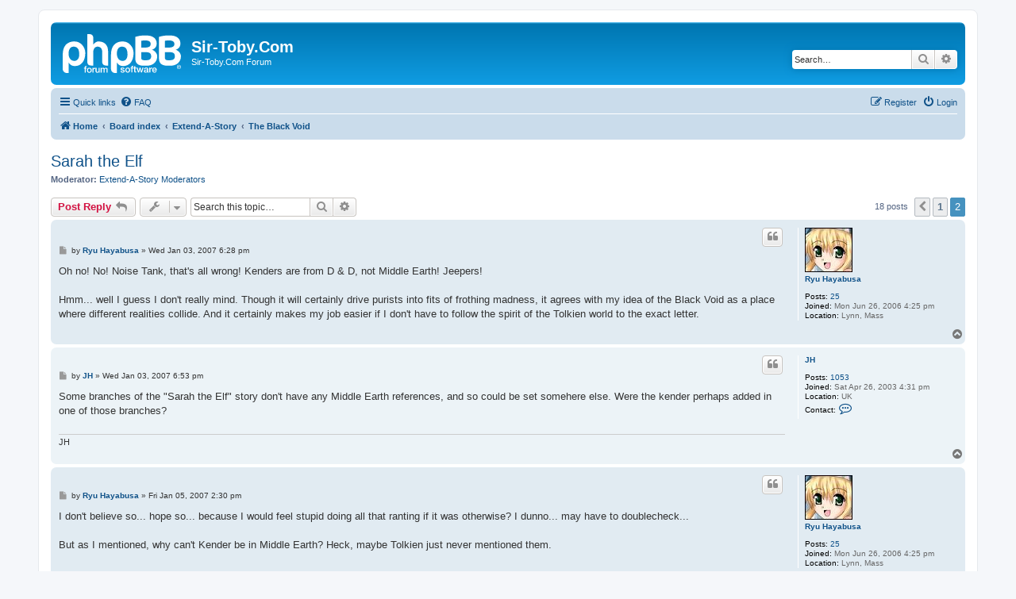

--- FILE ---
content_type: text/html; charset=UTF-8
request_url: https://www.sir-toby.com/phpbb/viewtopic.php?p=2487&sid=0c53adfae9f053d66efc1e97bdecb667
body_size: 5320
content:
<!DOCTYPE html>
<html dir="ltr" lang="en-gb">
<head>
<meta charset="utf-8" />
<meta http-equiv="X-UA-Compatible" content="IE=edge">
<meta name="viewport" content="width=device-width, initial-scale=1" />

<title>Sarah the Elf - Page 2 - Sir-Toby.Com</title>

	<link rel="alternate" type="application/atom+xml" title="Feed - Sir-Toby.Com" href="/phpbb/app.php/feed?sid=19430f0ab658b9bab4d1fdb6b4c912a8">			<link rel="alternate" type="application/atom+xml" title="Feed - New Topics" href="/phpbb/app.php/feed/topics?sid=19430f0ab658b9bab4d1fdb6b4c912a8">		<link rel="alternate" type="application/atom+xml" title="Feed - Forum - The Black Void" href="/phpbb/app.php/feed/forum/10?sid=19430f0ab658b9bab4d1fdb6b4c912a8">	<link rel="alternate" type="application/atom+xml" title="Feed - Topic - Sarah the Elf" href="/phpbb/app.php/feed/topic/332?sid=19430f0ab658b9bab4d1fdb6b4c912a8">	
	<link rel="canonical" href="https://www.sir-toby.com/phpbb/viewtopic.php?t=332&amp;start=15">

<!--
	phpBB style name: prosilver
	Based on style:   prosilver (this is the default phpBB3 style)
	Original author:  Tom Beddard ( http://www.subBlue.com/ )
	Modified by:
-->

<link href="./assets/css/font-awesome.min.css?assets_version=4" rel="stylesheet">
<link href="./styles/prosilver/theme/stylesheet.css?assets_version=4" rel="stylesheet">
<link href="./styles/prosilver/theme/en/stylesheet.css?assets_version=4" rel="stylesheet">




<!--[if lte IE 9]>
	<link href="./styles/prosilver/theme/tweaks.css?assets_version=4" rel="stylesheet">
<![endif]-->





</head>
<body id="phpbb" class="nojs notouch section-viewtopic ltr ">


<div id="wrap" class="wrap">
	<a id="top" class="top-anchor" accesskey="t"></a>
	<div id="page-header">
		<div class="headerbar" role="banner">
					<div class="inner">

			<div id="site-description" class="site-description">
		<a id="logo" class="logo" href="https://www.sir-toby.com/" title="Home">
					<span class="site_logo"></span>
				</a>
				<h1>Sir-Toby.Com</h1>
				<p>Sir-Toby.Com Forum</p>
				<p class="skiplink"><a href="#start_here">Skip to content</a></p>
			</div>

									<div id="search-box" class="search-box search-header" role="search">
				<form action="./search.php?sid=19430f0ab658b9bab4d1fdb6b4c912a8" method="get" id="search">
				<fieldset>
					<input name="keywords" id="keywords" type="search" maxlength="128" title="Search for keywords" class="inputbox search tiny" size="20" value="" placeholder="Search…" />
					<button class="button button-search" type="submit" title="Search">
						<i class="icon fa-search fa-fw" aria-hidden="true"></i><span class="sr-only">Search</span>
					</button>
					<a href="./search.php?sid=19430f0ab658b9bab4d1fdb6b4c912a8" class="button button-search-end" title="Advanced search">
						<i class="icon fa-cog fa-fw" aria-hidden="true"></i><span class="sr-only">Advanced search</span>
					</a>
					<input type="hidden" name="sid" value="19430f0ab658b9bab4d1fdb6b4c912a8" />

				</fieldset>
				</form>
			</div>
						
			</div>
					</div>
				<div class="navbar" role="navigation">
	<div class="inner">

	<ul id="nav-main" class="nav-main linklist" role="menubar">

		<li id="quick-links" class="quick-links dropdown-container responsive-menu" data-skip-responsive="true">
			<a href="#" class="dropdown-trigger">
				<i class="icon fa-bars fa-fw" aria-hidden="true"></i><span>Quick links</span>
			</a>
			<div class="dropdown">
				<div class="pointer"><div class="pointer-inner"></div></div>
				<ul class="dropdown-contents" role="menu">
					
											<li class="separator"></li>
																									<li>
								<a href="./search.php?search_id=unanswered&amp;sid=19430f0ab658b9bab4d1fdb6b4c912a8" role="menuitem">
									<i class="icon fa-file-o fa-fw icon-gray" aria-hidden="true"></i><span>Unanswered topics</span>
								</a>
							</li>
							<li>
								<a href="./search.php?search_id=active_topics&amp;sid=19430f0ab658b9bab4d1fdb6b4c912a8" role="menuitem">
									<i class="icon fa-file-o fa-fw icon-blue" aria-hidden="true"></i><span>Active topics</span>
								</a>
							</li>
							<li class="separator"></li>
							<li>
								<a href="./search.php?sid=19430f0ab658b9bab4d1fdb6b4c912a8" role="menuitem">
									<i class="icon fa-search fa-fw" aria-hidden="true"></i><span>Search</span>
								</a>
							</li>
					
										<li class="separator"></li>

									</ul>
			</div>
		</li>

				<li data-skip-responsive="true">
			<a href="/phpbb/app.php/help/faq?sid=19430f0ab658b9bab4d1fdb6b4c912a8" rel="help" title="Frequently Asked Questions" role="menuitem">
				<i class="icon fa-question-circle fa-fw" aria-hidden="true"></i><span>FAQ</span>
			</a>
		</li>
						
			<li class="rightside"  data-skip-responsive="true">
			<a href="./ucp.php?mode=login&amp;redirect=viewtopic.php%3Fp%3D2487&amp;sid=19430f0ab658b9bab4d1fdb6b4c912a8" title="Login" accesskey="x" role="menuitem">
				<i class="icon fa-power-off fa-fw" aria-hidden="true"></i><span>Login</span>
			</a>
		</li>
					<li class="rightside" data-skip-responsive="true">
				<a href="./ucp.php?mode=register&amp;sid=19430f0ab658b9bab4d1fdb6b4c912a8" role="menuitem">
					<i class="icon fa-pencil-square-o  fa-fw" aria-hidden="true"></i><span>Register</span>
				</a>
			</li>
						</ul>

	<ul id="nav-breadcrumbs" class="nav-breadcrumbs linklist navlinks" role="menubar">
				
		
		<li class="breadcrumbs" itemscope itemtype="https://schema.org/BreadcrumbList">

							<span class="crumb" itemtype="https://schema.org/ListItem" itemprop="itemListElement" itemscope><a itemprop="item" href="https://www.sir-toby.com/" data-navbar-reference="home"><i class="icon fa-home fa-fw" aria-hidden="true"></i><span itemprop="name">Home</span></a><meta itemprop="position" content="1" /></span>
			
							<span class="crumb" itemtype="https://schema.org/ListItem" itemprop="itemListElement" itemscope><a itemprop="item" href="./index.php?sid=19430f0ab658b9bab4d1fdb6b4c912a8" accesskey="h" data-navbar-reference="index"><span itemprop="name">Board index</span></a><meta itemprop="position" content="2" /></span>

											
								<span class="crumb" itemtype="https://schema.org/ListItem" itemprop="itemListElement" itemscope data-forum-id="13"><a itemprop="item" href="./viewforum.php?f=13&amp;sid=19430f0ab658b9bab4d1fdb6b4c912a8"><span itemprop="name">Extend-A-Story</span></a><meta itemprop="position" content="3" /></span>
															
								<span class="crumb" itemtype="https://schema.org/ListItem" itemprop="itemListElement" itemscope data-forum-id="10"><a itemprop="item" href="./viewforum.php?f=10&amp;sid=19430f0ab658b9bab4d1fdb6b4c912a8"><span itemprop="name">The Black Void</span></a><meta itemprop="position" content="4" /></span>
							
					</li>

		
					<li class="rightside responsive-search">
				<a href="./search.php?sid=19430f0ab658b9bab4d1fdb6b4c912a8" title="View the advanced search options" role="menuitem">
					<i class="icon fa-search fa-fw" aria-hidden="true"></i><span class="sr-only">Search</span>
				</a>
			</li>
			</ul>

	</div>
</div>
	</div>

	
	<a id="start_here" class="anchor"></a>
	<div id="page-body" class="page-body" role="main">
		
		
<h2 class="topic-title"><a href="./viewtopic.php?t=332&amp;start=15&amp;sid=19430f0ab658b9bab4d1fdb6b4c912a8">Sarah the Elf</a></h2>
<!-- NOTE: remove the style="display: none" when you want to have the forum description on the topic body -->
<div style="display: none !important;">Discussion about The Black Void.<br /></div>
<p>
	<strong>Moderator:</strong> <a href="./memberlist.php?mode=group&amp;g=3&amp;sid=19430f0ab658b9bab4d1fdb6b4c912a8">Extend-A-Story Moderators</a>
</p>


<div class="action-bar bar-top">
	
			<a href="./posting.php?mode=reply&amp;t=332&amp;sid=19430f0ab658b9bab4d1fdb6b4c912a8" class="button" title="Post a reply">
							<span>Post Reply</span> <i class="icon fa-reply fa-fw" aria-hidden="true"></i>
					</a>
	
			<div class="dropdown-container dropdown-button-control topic-tools">
		<span title="Topic tools" class="button button-secondary dropdown-trigger dropdown-select">
			<i class="icon fa-wrench fa-fw" aria-hidden="true"></i>
			<span class="caret"><i class="icon fa-sort-down fa-fw" aria-hidden="true"></i></span>
		</span>
		<div class="dropdown">
			<div class="pointer"><div class="pointer-inner"></div></div>
			<ul class="dropdown-contents">
																												<li>
					<a href="./viewtopic.php?t=332&amp;start=15&amp;sid=19430f0ab658b9bab4d1fdb6b4c912a8&amp;view=print" title="Print view" accesskey="p">
						<i class="icon fa-print fa-fw" aria-hidden="true"></i><span>Print view</span>
					</a>
				</li>
											</ul>
		</div>
	</div>
	
			<div class="search-box" role="search">
			<form method="get" id="topic-search" action="./search.php?sid=19430f0ab658b9bab4d1fdb6b4c912a8">
			<fieldset>
				<input class="inputbox search tiny"  type="search" name="keywords" id="search_keywords" size="20" placeholder="Search this topic…" />
				<button class="button button-search" type="submit" title="Search">
					<i class="icon fa-search fa-fw" aria-hidden="true"></i><span class="sr-only">Search</span>
				</button>
				<a href="./search.php?sid=19430f0ab658b9bab4d1fdb6b4c912a8" class="button button-search-end" title="Advanced search">
					<i class="icon fa-cog fa-fw" aria-hidden="true"></i><span class="sr-only">Advanced search</span>
				</a>
				<input type="hidden" name="t" value="332" />
<input type="hidden" name="sf" value="msgonly" />
<input type="hidden" name="sid" value="19430f0ab658b9bab4d1fdb6b4c912a8" />

			</fieldset>
			</form>
		</div>
	
			<div class="pagination">
			18 posts
							<ul>
			<li class="arrow previous"><a class="button button-icon-only" href="./viewtopic.php?t=332&amp;sid=19430f0ab658b9bab4d1fdb6b4c912a8" rel="prev" role="button"><i class="icon fa-chevron-left fa-fw" aria-hidden="true"></i><span class="sr-only">Previous</span></a></li>
				<li><a class="button" href="./viewtopic.php?t=332&amp;sid=19430f0ab658b9bab4d1fdb6b4c912a8" role="button">1</a></li>
			<li class="active"><span>2</span></li>
	</ul>
					</div>
		</div>




			<div id="p2475" class="post has-profile bg2">
		<div class="inner">

		<dl class="postprofile" id="profile2475">
			<dt class="no-profile-rank has-avatar">
				<div class="avatar-container">
																<a href="./memberlist.php?mode=viewprofile&amp;u=156&amp;sid=19430f0ab658b9bab4d1fdb6b4c912a8" class="avatar"><img class="avatar" src="./download/file.php?avatar=156.jpg" width="60" height="56" alt="User avatar" /></a>														</div>
								<a href="./memberlist.php?mode=viewprofile&amp;u=156&amp;sid=19430f0ab658b9bab4d1fdb6b4c912a8" class="username">Ryu Hayabusa</a>							</dt>

									
		<dd class="profile-posts"><strong>Posts:</strong> <a href="./search.php?author_id=156&amp;sr=posts&amp;sid=19430f0ab658b9bab4d1fdb6b4c912a8">25</a></dd>		<dd class="profile-joined"><strong>Joined:</strong> Mon Jun 26, 2006 4:25 pm</dd>		
		
											<dd class="profile-custom-field profile-phpbb_location"><strong>Location:</strong> Lynn, Mass</dd>
							
						
		</dl>

		<div class="postbody">
						<div id="post_content2475">

					<h3 class="first">
						<a href="./viewtopic.php?p=2475&amp;sid=19430f0ab658b9bab4d1fdb6b4c912a8#p2475"></a>
		</h3>

													<ul class="post-buttons">
																																									<li>
							<a href="./posting.php?mode=quote&amp;p=2475&amp;sid=19430f0ab658b9bab4d1fdb6b4c912a8" title="Reply with quote" class="button button-icon-only">
								<i class="icon fa-quote-left fa-fw" aria-hidden="true"></i><span class="sr-only">Quote</span>
							</a>
						</li>
														</ul>
							
						<p class="author">
									<a class="unread" href="./viewtopic.php?p=2475&amp;sid=19430f0ab658b9bab4d1fdb6b4c912a8#p2475" title="Post">
						<i class="icon fa-file fa-fw icon-lightgray icon-md" aria-hidden="true"></i><span class="sr-only">Post</span>
					</a>
								<span class="responsive-hide">by <strong><a href="./memberlist.php?mode=viewprofile&amp;u=156&amp;sid=19430f0ab658b9bab4d1fdb6b4c912a8" class="username">Ryu Hayabusa</a></strong> &raquo; </span><time datetime="2007-01-03T18:28:58+00:00">Wed Jan 03, 2007 6:28 pm</time>
			</p>
			
			
			
			<div class="content">Oh no! No! Noise Tank, that's all wrong! Kenders are from D &amp; D, not Middle Earth! Jeepers!<br>
<br>
Hmm... well I guess I don't really mind. Though it will certainly drive purists into fits of frothing madness, it agrees with my idea of the Black Void as a place where different realities collide. And it certainly makes my job easier if I don't have to follow the spirit of the Tolkien world to the exact letter.</div>

			
			
									
						
										
						</div>

		</div>

				<div class="back2top">
						<a href="#top" class="top" title="Top">
				<i class="icon fa-chevron-circle-up fa-fw icon-gray" aria-hidden="true"></i>
				<span class="sr-only">Top</span>
			</a>
					</div>
		
		</div>
	</div>

				<div id="p2477" class="post has-profile bg1">
		<div class="inner">

		<dl class="postprofile" id="profile2477">
			<dt class="no-profile-rank no-avatar">
				<div class="avatar-container">
																			</div>
								<a href="./memberlist.php?mode=viewprofile&amp;u=3&amp;sid=19430f0ab658b9bab4d1fdb6b4c912a8" class="username">JH</a>							</dt>

									
		<dd class="profile-posts"><strong>Posts:</strong> <a href="./search.php?author_id=3&amp;sr=posts&amp;sid=19430f0ab658b9bab4d1fdb6b4c912a8">1053</a></dd>		<dd class="profile-joined"><strong>Joined:</strong> Sat Apr 26, 2003 4:31 pm</dd>		
		
											<dd class="profile-custom-field profile-phpbb_location"><strong>Location:</strong> UK</dd>
												
							<dd class="profile-contact">
				<strong>Contact:</strong>
				<div class="dropdown-container dropdown-left">
					<a href="#" class="dropdown-trigger" title="Contact JH">
						<i class="icon fa-commenting-o fa-fw icon-lg" aria-hidden="true"></i><span class="sr-only">Contact JH</span>
					</a>
					<div class="dropdown">
						<div class="pointer"><div class="pointer-inner"></div></div>
						<div class="dropdown-contents contact-icons">
																																								<div>
																	<a href="http://www.livejournal.com/users/jhall1/" title="Website" class="last-cell">
										<span class="contact-icon phpbb_website-icon">Website</span>									</a>
																	</div>
																					</div>
					</div>
				</div>
			</dd>
				
		</dl>

		<div class="postbody">
						<div id="post_content2477">

					<h3 >
						<a href="./viewtopic.php?p=2477&amp;sid=19430f0ab658b9bab4d1fdb6b4c912a8#p2477"></a>
		</h3>

													<ul class="post-buttons">
																																									<li>
							<a href="./posting.php?mode=quote&amp;p=2477&amp;sid=19430f0ab658b9bab4d1fdb6b4c912a8" title="Reply with quote" class="button button-icon-only">
								<i class="icon fa-quote-left fa-fw" aria-hidden="true"></i><span class="sr-only">Quote</span>
							</a>
						</li>
														</ul>
							
						<p class="author">
									<a class="unread" href="./viewtopic.php?p=2477&amp;sid=19430f0ab658b9bab4d1fdb6b4c912a8#p2477" title="Post">
						<i class="icon fa-file fa-fw icon-lightgray icon-md" aria-hidden="true"></i><span class="sr-only">Post</span>
					</a>
								<span class="responsive-hide">by <strong><a href="./memberlist.php?mode=viewprofile&amp;u=3&amp;sid=19430f0ab658b9bab4d1fdb6b4c912a8" class="username">JH</a></strong> &raquo; </span><time datetime="2007-01-03T18:53:59+00:00">Wed Jan 03, 2007 6:53 pm</time>
			</p>
			
			
			
			<div class="content">Some branches of the "Sarah the Elf" story don't have any Middle Earth references, and so could be set somehere else. Were the kender perhaps added in one of those branches?</div>

			
			
									
						
							<div id="sig2477" class="signature">JH</div>			
						</div>

		</div>

				<div class="back2top">
						<a href="#top" class="top" title="Top">
				<i class="icon fa-chevron-circle-up fa-fw icon-gray" aria-hidden="true"></i>
				<span class="sr-only">Top</span>
			</a>
					</div>
		
		</div>
	</div>

				<div id="p2487" class="post has-profile bg2">
		<div class="inner">

		<dl class="postprofile" id="profile2487">
			<dt class="no-profile-rank has-avatar">
				<div class="avatar-container">
																<a href="./memberlist.php?mode=viewprofile&amp;u=156&amp;sid=19430f0ab658b9bab4d1fdb6b4c912a8" class="avatar"><img class="avatar" src="./download/file.php?avatar=156.jpg" width="60" height="56" alt="User avatar" /></a>														</div>
								<a href="./memberlist.php?mode=viewprofile&amp;u=156&amp;sid=19430f0ab658b9bab4d1fdb6b4c912a8" class="username">Ryu Hayabusa</a>							</dt>

									
		<dd class="profile-posts"><strong>Posts:</strong> <a href="./search.php?author_id=156&amp;sr=posts&amp;sid=19430f0ab658b9bab4d1fdb6b4c912a8">25</a></dd>		<dd class="profile-joined"><strong>Joined:</strong> Mon Jun 26, 2006 4:25 pm</dd>		
		
											<dd class="profile-custom-field profile-phpbb_location"><strong>Location:</strong> Lynn, Mass</dd>
							
						
		</dl>

		<div class="postbody">
						<div id="post_content2487">

					<h3 >
						<a href="./viewtopic.php?p=2487&amp;sid=19430f0ab658b9bab4d1fdb6b4c912a8#p2487"></a>
		</h3>

													<ul class="post-buttons">
																																									<li>
							<a href="./posting.php?mode=quote&amp;p=2487&amp;sid=19430f0ab658b9bab4d1fdb6b4c912a8" title="Reply with quote" class="button button-icon-only">
								<i class="icon fa-quote-left fa-fw" aria-hidden="true"></i><span class="sr-only">Quote</span>
							</a>
						</li>
														</ul>
							
						<p class="author">
									<a class="unread" href="./viewtopic.php?p=2487&amp;sid=19430f0ab658b9bab4d1fdb6b4c912a8#p2487" title="Post">
						<i class="icon fa-file fa-fw icon-lightgray icon-md" aria-hidden="true"></i><span class="sr-only">Post</span>
					</a>
								<span class="responsive-hide">by <strong><a href="./memberlist.php?mode=viewprofile&amp;u=156&amp;sid=19430f0ab658b9bab4d1fdb6b4c912a8" class="username">Ryu Hayabusa</a></strong> &raquo; </span><time datetime="2007-01-05T14:30:14+00:00">Fri Jan 05, 2007 2:30 pm</time>
			</p>
			
			
			
			<div class="content">I don't believe so... hope so... because I would feel stupid doing all that ranting if it was otherwise? I dunno... may have to doublecheck...<br>
<br>
But as I mentioned, why can't Kender be in Middle Earth? Heck, maybe Tolkien just never mentioned them.</div>

			
			
									
						
										
						</div>

		</div>

				<div class="back2top">
						<a href="#top" class="top" title="Top">
				<i class="icon fa-chevron-circle-up fa-fw icon-gray" aria-hidden="true"></i>
				<span class="sr-only">Top</span>
			</a>
					</div>
		
		</div>
	</div>

	

	<div class="action-bar bar-bottom">
	
			<a href="./posting.php?mode=reply&amp;t=332&amp;sid=19430f0ab658b9bab4d1fdb6b4c912a8" class="button" title="Post a reply">
							<span>Post Reply</span> <i class="icon fa-reply fa-fw" aria-hidden="true"></i>
					</a>
		
		<div class="dropdown-container dropdown-button-control topic-tools">
		<span title="Topic tools" class="button button-secondary dropdown-trigger dropdown-select">
			<i class="icon fa-wrench fa-fw" aria-hidden="true"></i>
			<span class="caret"><i class="icon fa-sort-down fa-fw" aria-hidden="true"></i></span>
		</span>
		<div class="dropdown">
			<div class="pointer"><div class="pointer-inner"></div></div>
			<ul class="dropdown-contents">
																												<li>
					<a href="./viewtopic.php?t=332&amp;start=15&amp;sid=19430f0ab658b9bab4d1fdb6b4c912a8&amp;view=print" title="Print view" accesskey="p">
						<i class="icon fa-print fa-fw" aria-hidden="true"></i><span>Print view</span>
					</a>
				</li>
											</ul>
		</div>
	</div>

			<form method="post" action="./viewtopic.php?t=332&amp;start=15&amp;sid=19430f0ab658b9bab4d1fdb6b4c912a8">
		<div class="dropdown-container dropdown-container-left dropdown-button-control sort-tools">
	<span title="Display and sorting options" class="button button-secondary dropdown-trigger dropdown-select">
		<i class="icon fa-sort-amount-asc fa-fw" aria-hidden="true"></i>
		<span class="caret"><i class="icon fa-sort-down fa-fw" aria-hidden="true"></i></span>
	</span>
	<div class="dropdown hidden">
		<div class="pointer"><div class="pointer-inner"></div></div>
		<div class="dropdown-contents">
			<fieldset class="display-options">
							<label>Display: <select name="st" id="st"><option value="0" selected="selected">All posts</option><option value="1">1 day</option><option value="7">7 days</option><option value="14">2 weeks</option><option value="30">1 month</option><option value="90">3 months</option><option value="180">6 months</option><option value="365">1 year</option></select></label>
								<label>Sort by: <select name="sk" id="sk"><option value="a">Author</option><option value="t" selected="selected">Post time</option><option value="s">Subject</option></select></label>
				<label>Direction: <select name="sd" id="sd"><option value="a" selected="selected">Ascending</option><option value="d">Descending</option></select></label>
								<hr class="dashed" />
				<input type="submit" class="button2" name="sort" value="Go" />
						</fieldset>
		</div>
	</div>
</div>
		</form>
	
	
	
			<div class="pagination">
			18 posts
							<ul>
			<li class="arrow previous"><a class="button button-icon-only" href="./viewtopic.php?t=332&amp;sid=19430f0ab658b9bab4d1fdb6b4c912a8" rel="prev" role="button"><i class="icon fa-chevron-left fa-fw" aria-hidden="true"></i><span class="sr-only">Previous</span></a></li>
				<li><a class="button" href="./viewtopic.php?t=332&amp;sid=19430f0ab658b9bab4d1fdb6b4c912a8" role="button">1</a></li>
			<li class="active"><span>2</span></li>
	</ul>
					</div>
	</div>


<div class="action-bar actions-jump">
		<p class="jumpbox-return">
		<a href="./viewforum.php?f=10&amp;sid=19430f0ab658b9bab4d1fdb6b4c912a8" class="left-box arrow-left" accesskey="r">
			<i class="icon fa-angle-left fa-fw icon-black" aria-hidden="true"></i><span>Return to “The Black Void”</span>
		</a>
	</p>
	
		<div class="jumpbox dropdown-container dropdown-container-right dropdown-up dropdown-left dropdown-button-control" id="jumpbox">
			<span title="Jump to" class="button button-secondary dropdown-trigger dropdown-select">
				<span>Jump to</span>
				<span class="caret"><i class="icon fa-sort-down fa-fw" aria-hidden="true"></i></span>
			</span>
		<div class="dropdown">
			<div class="pointer"><div class="pointer-inner"></div></div>
			<ul class="dropdown-contents">
																				<li><a href="./viewforum.php?f=12&amp;sid=19430f0ab658b9bab4d1fdb6b4c912a8" class="jumpbox-cat-link"> <span> Sir-Toby.Com</span></a></li>
																<li><a href="./viewforum.php?f=9&amp;sid=19430f0ab658b9bab4d1fdb6b4c912a8" class="jumpbox-sub-link"><span class="spacer"></span> <span>&#8627; &nbsp; Announcements</span></a></li>
																<li><a href="./viewforum.php?f=1&amp;sid=19430f0ab658b9bab4d1fdb6b4c912a8" class="jumpbox-sub-link"><span class="spacer"></span> <span>&#8627; &nbsp; Sir-Toby.Com General Discussion</span></a></li>
																<li><a href="./viewforum.php?f=2&amp;sid=19430f0ab658b9bab4d1fdb6b4c912a8" class="jumpbox-sub-link"><span class="spacer"></span> <span>&#8627; &nbsp; Bulletin Board Discussion</span></a></li>
																<li><a href="./viewforum.php?f=13&amp;sid=19430f0ab658b9bab4d1fdb6b4c912a8" class="jumpbox-cat-link"> <span> Extend-A-Story</span></a></li>
																<li><a href="./viewforum.php?f=3&amp;sid=19430f0ab658b9bab4d1fdb6b4c912a8" class="jumpbox-sub-link"><span class="spacer"></span> <span>&#8627; &nbsp; Extend-A-Story Discussion</span></a></li>
																<li><a href="./viewforum.php?f=8&amp;sid=19430f0ab658b9bab4d1fdb6b4c912a8" class="jumpbox-sub-link"><span class="spacer"></span> <span>&#8627; &nbsp; The Never Ending Quest</span></a></li>
																<li><a href="./viewforum.php?f=10&amp;sid=19430f0ab658b9bab4d1fdb6b4c912a8" class="jumpbox-sub-link"><span class="spacer"></span> <span>&#8627; &nbsp; The Black Void</span></a></li>
																<li><a href="./viewforum.php?f=14&amp;sid=19430f0ab658b9bab4d1fdb6b4c912a8" class="jumpbox-cat-link"> <span> Off the Wall</span></a></li>
																<li><a href="./viewforum.php?f=11&amp;sid=19430f0ab658b9bab4d1fdb6b4c912a8" class="jumpbox-sub-link"><span class="spacer"></span> <span>&#8627; &nbsp; Off Topic</span></a></li>
											</ul>
		</div>
	</div>

	</div>



			</div>


<div id="page-footer" class="page-footer" role="contentinfo">
	<div class="navbar" role="navigation">
	<div class="inner">

	<ul id="nav-footer" class="nav-footer linklist" role="menubar">
		<li class="breadcrumbs">
							<span class="crumb"><a href="https://www.sir-toby.com/" data-navbar-reference="home"><i class="icon fa-home fa-fw" aria-hidden="true"></i><span>Home</span></a></span>									<span class="crumb"><a href="./index.php?sid=19430f0ab658b9bab4d1fdb6b4c912a8" data-navbar-reference="index"><span>Board index</span></a></span>					</li>
		
				<li class="rightside">All times are <span title="UTC">UTC</span></li>
							<li class="rightside">
				<a href="./ucp.php?mode=delete_cookies&amp;sid=19430f0ab658b9bab4d1fdb6b4c912a8" data-ajax="true" data-refresh="true" role="menuitem">
					<i class="icon fa-trash fa-fw" aria-hidden="true"></i><span>Delete cookies</span>
				</a>
			</li>
														</ul>

	</div>
</div>

	<div class="copyright">
				<p class="footer-row">
			<span class="footer-copyright">Powered by <a href="https://www.phpbb.com/">phpBB</a>&reg; Forum Software &copy; phpBB Limited</span>
		</p>
						<p class="footer-row" role="menu">
			<a class="footer-link" href="./ucp.php?mode=privacy&amp;sid=19430f0ab658b9bab4d1fdb6b4c912a8" title="Privacy" role="menuitem">
				<span class="footer-link-text">Privacy</span>
			</a>
			|
			<a class="footer-link" href="./ucp.php?mode=terms&amp;sid=19430f0ab658b9bab4d1fdb6b4c912a8" title="Terms" role="menuitem">
				<span class="footer-link-text">Terms</span>
			</a>
		</p>
					</div>

	<div id="darkenwrapper" class="darkenwrapper" data-ajax-error-title="AJAX error" data-ajax-error-text="Something went wrong when processing your request." data-ajax-error-text-abort="User aborted request." data-ajax-error-text-timeout="Your request timed out; please try again." data-ajax-error-text-parsererror="Something went wrong with the request and the server returned an invalid reply.">
		<div id="darken" class="darken">&nbsp;</div>
	</div>

	<div id="phpbb_alert" class="phpbb_alert" data-l-err="Error" data-l-timeout-processing-req="Request timed out.">
		<a href="#" class="alert_close">
			<i class="icon fa-times-circle fa-fw" aria-hidden="true"></i>
		</a>
		<h3 class="alert_title">&nbsp;</h3><p class="alert_text"></p>
	</div>
	<div id="phpbb_confirm" class="phpbb_alert">
		<a href="#" class="alert_close">
			<i class="icon fa-times-circle fa-fw" aria-hidden="true"></i>
		</a>
		<div class="alert_text"></div>
	</div>
</div>

</div>

<div>
	<a id="bottom" class="anchor" accesskey="z"></a>
	</div>

<script src="./assets/javascript/jquery-3.6.0.min.js?assets_version=4"></script>
<script src="./assets/javascript/core.js?assets_version=4"></script>



<script src="./styles/prosilver/template/forum_fn.js?assets_version=4"></script>
<script src="./styles/prosilver/template/ajax.js?assets_version=4"></script>



</body>
</html>
